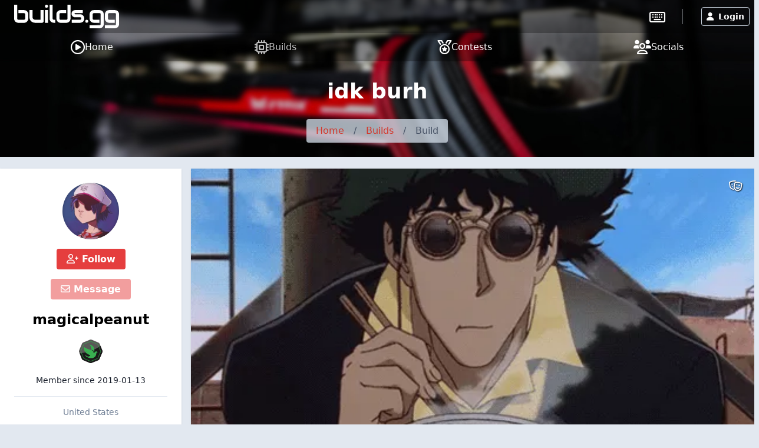

--- FILE ---
content_type: text/html; charset=utf-8
request_url: https://www.google.com/recaptcha/api2/anchor?ar=1&k=6LeOf5gUAAAAAO-VO0KXewbJ0GHpqz0n0CVbjJfT&co=aHR0cHM6Ly9idWlsZHMuZ2c6NDQz&hl=en&v=N67nZn4AqZkNcbeMu4prBgzg&size=invisible&anchor-ms=20000&execute-ms=30000&cb=qjejic23p39d
body_size: 48601
content:
<!DOCTYPE HTML><html dir="ltr" lang="en"><head><meta http-equiv="Content-Type" content="text/html; charset=UTF-8">
<meta http-equiv="X-UA-Compatible" content="IE=edge">
<title>reCAPTCHA</title>
<style type="text/css">
/* cyrillic-ext */
@font-face {
  font-family: 'Roboto';
  font-style: normal;
  font-weight: 400;
  font-stretch: 100%;
  src: url(//fonts.gstatic.com/s/roboto/v48/KFO7CnqEu92Fr1ME7kSn66aGLdTylUAMa3GUBHMdazTgWw.woff2) format('woff2');
  unicode-range: U+0460-052F, U+1C80-1C8A, U+20B4, U+2DE0-2DFF, U+A640-A69F, U+FE2E-FE2F;
}
/* cyrillic */
@font-face {
  font-family: 'Roboto';
  font-style: normal;
  font-weight: 400;
  font-stretch: 100%;
  src: url(//fonts.gstatic.com/s/roboto/v48/KFO7CnqEu92Fr1ME7kSn66aGLdTylUAMa3iUBHMdazTgWw.woff2) format('woff2');
  unicode-range: U+0301, U+0400-045F, U+0490-0491, U+04B0-04B1, U+2116;
}
/* greek-ext */
@font-face {
  font-family: 'Roboto';
  font-style: normal;
  font-weight: 400;
  font-stretch: 100%;
  src: url(//fonts.gstatic.com/s/roboto/v48/KFO7CnqEu92Fr1ME7kSn66aGLdTylUAMa3CUBHMdazTgWw.woff2) format('woff2');
  unicode-range: U+1F00-1FFF;
}
/* greek */
@font-face {
  font-family: 'Roboto';
  font-style: normal;
  font-weight: 400;
  font-stretch: 100%;
  src: url(//fonts.gstatic.com/s/roboto/v48/KFO7CnqEu92Fr1ME7kSn66aGLdTylUAMa3-UBHMdazTgWw.woff2) format('woff2');
  unicode-range: U+0370-0377, U+037A-037F, U+0384-038A, U+038C, U+038E-03A1, U+03A3-03FF;
}
/* math */
@font-face {
  font-family: 'Roboto';
  font-style: normal;
  font-weight: 400;
  font-stretch: 100%;
  src: url(//fonts.gstatic.com/s/roboto/v48/KFO7CnqEu92Fr1ME7kSn66aGLdTylUAMawCUBHMdazTgWw.woff2) format('woff2');
  unicode-range: U+0302-0303, U+0305, U+0307-0308, U+0310, U+0312, U+0315, U+031A, U+0326-0327, U+032C, U+032F-0330, U+0332-0333, U+0338, U+033A, U+0346, U+034D, U+0391-03A1, U+03A3-03A9, U+03B1-03C9, U+03D1, U+03D5-03D6, U+03F0-03F1, U+03F4-03F5, U+2016-2017, U+2034-2038, U+203C, U+2040, U+2043, U+2047, U+2050, U+2057, U+205F, U+2070-2071, U+2074-208E, U+2090-209C, U+20D0-20DC, U+20E1, U+20E5-20EF, U+2100-2112, U+2114-2115, U+2117-2121, U+2123-214F, U+2190, U+2192, U+2194-21AE, U+21B0-21E5, U+21F1-21F2, U+21F4-2211, U+2213-2214, U+2216-22FF, U+2308-230B, U+2310, U+2319, U+231C-2321, U+2336-237A, U+237C, U+2395, U+239B-23B7, U+23D0, U+23DC-23E1, U+2474-2475, U+25AF, U+25B3, U+25B7, U+25BD, U+25C1, U+25CA, U+25CC, U+25FB, U+266D-266F, U+27C0-27FF, U+2900-2AFF, U+2B0E-2B11, U+2B30-2B4C, U+2BFE, U+3030, U+FF5B, U+FF5D, U+1D400-1D7FF, U+1EE00-1EEFF;
}
/* symbols */
@font-face {
  font-family: 'Roboto';
  font-style: normal;
  font-weight: 400;
  font-stretch: 100%;
  src: url(//fonts.gstatic.com/s/roboto/v48/KFO7CnqEu92Fr1ME7kSn66aGLdTylUAMaxKUBHMdazTgWw.woff2) format('woff2');
  unicode-range: U+0001-000C, U+000E-001F, U+007F-009F, U+20DD-20E0, U+20E2-20E4, U+2150-218F, U+2190, U+2192, U+2194-2199, U+21AF, U+21E6-21F0, U+21F3, U+2218-2219, U+2299, U+22C4-22C6, U+2300-243F, U+2440-244A, U+2460-24FF, U+25A0-27BF, U+2800-28FF, U+2921-2922, U+2981, U+29BF, U+29EB, U+2B00-2BFF, U+4DC0-4DFF, U+FFF9-FFFB, U+10140-1018E, U+10190-1019C, U+101A0, U+101D0-101FD, U+102E0-102FB, U+10E60-10E7E, U+1D2C0-1D2D3, U+1D2E0-1D37F, U+1F000-1F0FF, U+1F100-1F1AD, U+1F1E6-1F1FF, U+1F30D-1F30F, U+1F315, U+1F31C, U+1F31E, U+1F320-1F32C, U+1F336, U+1F378, U+1F37D, U+1F382, U+1F393-1F39F, U+1F3A7-1F3A8, U+1F3AC-1F3AF, U+1F3C2, U+1F3C4-1F3C6, U+1F3CA-1F3CE, U+1F3D4-1F3E0, U+1F3ED, U+1F3F1-1F3F3, U+1F3F5-1F3F7, U+1F408, U+1F415, U+1F41F, U+1F426, U+1F43F, U+1F441-1F442, U+1F444, U+1F446-1F449, U+1F44C-1F44E, U+1F453, U+1F46A, U+1F47D, U+1F4A3, U+1F4B0, U+1F4B3, U+1F4B9, U+1F4BB, U+1F4BF, U+1F4C8-1F4CB, U+1F4D6, U+1F4DA, U+1F4DF, U+1F4E3-1F4E6, U+1F4EA-1F4ED, U+1F4F7, U+1F4F9-1F4FB, U+1F4FD-1F4FE, U+1F503, U+1F507-1F50B, U+1F50D, U+1F512-1F513, U+1F53E-1F54A, U+1F54F-1F5FA, U+1F610, U+1F650-1F67F, U+1F687, U+1F68D, U+1F691, U+1F694, U+1F698, U+1F6AD, U+1F6B2, U+1F6B9-1F6BA, U+1F6BC, U+1F6C6-1F6CF, U+1F6D3-1F6D7, U+1F6E0-1F6EA, U+1F6F0-1F6F3, U+1F6F7-1F6FC, U+1F700-1F7FF, U+1F800-1F80B, U+1F810-1F847, U+1F850-1F859, U+1F860-1F887, U+1F890-1F8AD, U+1F8B0-1F8BB, U+1F8C0-1F8C1, U+1F900-1F90B, U+1F93B, U+1F946, U+1F984, U+1F996, U+1F9E9, U+1FA00-1FA6F, U+1FA70-1FA7C, U+1FA80-1FA89, U+1FA8F-1FAC6, U+1FACE-1FADC, U+1FADF-1FAE9, U+1FAF0-1FAF8, U+1FB00-1FBFF;
}
/* vietnamese */
@font-face {
  font-family: 'Roboto';
  font-style: normal;
  font-weight: 400;
  font-stretch: 100%;
  src: url(//fonts.gstatic.com/s/roboto/v48/KFO7CnqEu92Fr1ME7kSn66aGLdTylUAMa3OUBHMdazTgWw.woff2) format('woff2');
  unicode-range: U+0102-0103, U+0110-0111, U+0128-0129, U+0168-0169, U+01A0-01A1, U+01AF-01B0, U+0300-0301, U+0303-0304, U+0308-0309, U+0323, U+0329, U+1EA0-1EF9, U+20AB;
}
/* latin-ext */
@font-face {
  font-family: 'Roboto';
  font-style: normal;
  font-weight: 400;
  font-stretch: 100%;
  src: url(//fonts.gstatic.com/s/roboto/v48/KFO7CnqEu92Fr1ME7kSn66aGLdTylUAMa3KUBHMdazTgWw.woff2) format('woff2');
  unicode-range: U+0100-02BA, U+02BD-02C5, U+02C7-02CC, U+02CE-02D7, U+02DD-02FF, U+0304, U+0308, U+0329, U+1D00-1DBF, U+1E00-1E9F, U+1EF2-1EFF, U+2020, U+20A0-20AB, U+20AD-20C0, U+2113, U+2C60-2C7F, U+A720-A7FF;
}
/* latin */
@font-face {
  font-family: 'Roboto';
  font-style: normal;
  font-weight: 400;
  font-stretch: 100%;
  src: url(//fonts.gstatic.com/s/roboto/v48/KFO7CnqEu92Fr1ME7kSn66aGLdTylUAMa3yUBHMdazQ.woff2) format('woff2');
  unicode-range: U+0000-00FF, U+0131, U+0152-0153, U+02BB-02BC, U+02C6, U+02DA, U+02DC, U+0304, U+0308, U+0329, U+2000-206F, U+20AC, U+2122, U+2191, U+2193, U+2212, U+2215, U+FEFF, U+FFFD;
}
/* cyrillic-ext */
@font-face {
  font-family: 'Roboto';
  font-style: normal;
  font-weight: 500;
  font-stretch: 100%;
  src: url(//fonts.gstatic.com/s/roboto/v48/KFO7CnqEu92Fr1ME7kSn66aGLdTylUAMa3GUBHMdazTgWw.woff2) format('woff2');
  unicode-range: U+0460-052F, U+1C80-1C8A, U+20B4, U+2DE0-2DFF, U+A640-A69F, U+FE2E-FE2F;
}
/* cyrillic */
@font-face {
  font-family: 'Roboto';
  font-style: normal;
  font-weight: 500;
  font-stretch: 100%;
  src: url(//fonts.gstatic.com/s/roboto/v48/KFO7CnqEu92Fr1ME7kSn66aGLdTylUAMa3iUBHMdazTgWw.woff2) format('woff2');
  unicode-range: U+0301, U+0400-045F, U+0490-0491, U+04B0-04B1, U+2116;
}
/* greek-ext */
@font-face {
  font-family: 'Roboto';
  font-style: normal;
  font-weight: 500;
  font-stretch: 100%;
  src: url(//fonts.gstatic.com/s/roboto/v48/KFO7CnqEu92Fr1ME7kSn66aGLdTylUAMa3CUBHMdazTgWw.woff2) format('woff2');
  unicode-range: U+1F00-1FFF;
}
/* greek */
@font-face {
  font-family: 'Roboto';
  font-style: normal;
  font-weight: 500;
  font-stretch: 100%;
  src: url(//fonts.gstatic.com/s/roboto/v48/KFO7CnqEu92Fr1ME7kSn66aGLdTylUAMa3-UBHMdazTgWw.woff2) format('woff2');
  unicode-range: U+0370-0377, U+037A-037F, U+0384-038A, U+038C, U+038E-03A1, U+03A3-03FF;
}
/* math */
@font-face {
  font-family: 'Roboto';
  font-style: normal;
  font-weight: 500;
  font-stretch: 100%;
  src: url(//fonts.gstatic.com/s/roboto/v48/KFO7CnqEu92Fr1ME7kSn66aGLdTylUAMawCUBHMdazTgWw.woff2) format('woff2');
  unicode-range: U+0302-0303, U+0305, U+0307-0308, U+0310, U+0312, U+0315, U+031A, U+0326-0327, U+032C, U+032F-0330, U+0332-0333, U+0338, U+033A, U+0346, U+034D, U+0391-03A1, U+03A3-03A9, U+03B1-03C9, U+03D1, U+03D5-03D6, U+03F0-03F1, U+03F4-03F5, U+2016-2017, U+2034-2038, U+203C, U+2040, U+2043, U+2047, U+2050, U+2057, U+205F, U+2070-2071, U+2074-208E, U+2090-209C, U+20D0-20DC, U+20E1, U+20E5-20EF, U+2100-2112, U+2114-2115, U+2117-2121, U+2123-214F, U+2190, U+2192, U+2194-21AE, U+21B0-21E5, U+21F1-21F2, U+21F4-2211, U+2213-2214, U+2216-22FF, U+2308-230B, U+2310, U+2319, U+231C-2321, U+2336-237A, U+237C, U+2395, U+239B-23B7, U+23D0, U+23DC-23E1, U+2474-2475, U+25AF, U+25B3, U+25B7, U+25BD, U+25C1, U+25CA, U+25CC, U+25FB, U+266D-266F, U+27C0-27FF, U+2900-2AFF, U+2B0E-2B11, U+2B30-2B4C, U+2BFE, U+3030, U+FF5B, U+FF5D, U+1D400-1D7FF, U+1EE00-1EEFF;
}
/* symbols */
@font-face {
  font-family: 'Roboto';
  font-style: normal;
  font-weight: 500;
  font-stretch: 100%;
  src: url(//fonts.gstatic.com/s/roboto/v48/KFO7CnqEu92Fr1ME7kSn66aGLdTylUAMaxKUBHMdazTgWw.woff2) format('woff2');
  unicode-range: U+0001-000C, U+000E-001F, U+007F-009F, U+20DD-20E0, U+20E2-20E4, U+2150-218F, U+2190, U+2192, U+2194-2199, U+21AF, U+21E6-21F0, U+21F3, U+2218-2219, U+2299, U+22C4-22C6, U+2300-243F, U+2440-244A, U+2460-24FF, U+25A0-27BF, U+2800-28FF, U+2921-2922, U+2981, U+29BF, U+29EB, U+2B00-2BFF, U+4DC0-4DFF, U+FFF9-FFFB, U+10140-1018E, U+10190-1019C, U+101A0, U+101D0-101FD, U+102E0-102FB, U+10E60-10E7E, U+1D2C0-1D2D3, U+1D2E0-1D37F, U+1F000-1F0FF, U+1F100-1F1AD, U+1F1E6-1F1FF, U+1F30D-1F30F, U+1F315, U+1F31C, U+1F31E, U+1F320-1F32C, U+1F336, U+1F378, U+1F37D, U+1F382, U+1F393-1F39F, U+1F3A7-1F3A8, U+1F3AC-1F3AF, U+1F3C2, U+1F3C4-1F3C6, U+1F3CA-1F3CE, U+1F3D4-1F3E0, U+1F3ED, U+1F3F1-1F3F3, U+1F3F5-1F3F7, U+1F408, U+1F415, U+1F41F, U+1F426, U+1F43F, U+1F441-1F442, U+1F444, U+1F446-1F449, U+1F44C-1F44E, U+1F453, U+1F46A, U+1F47D, U+1F4A3, U+1F4B0, U+1F4B3, U+1F4B9, U+1F4BB, U+1F4BF, U+1F4C8-1F4CB, U+1F4D6, U+1F4DA, U+1F4DF, U+1F4E3-1F4E6, U+1F4EA-1F4ED, U+1F4F7, U+1F4F9-1F4FB, U+1F4FD-1F4FE, U+1F503, U+1F507-1F50B, U+1F50D, U+1F512-1F513, U+1F53E-1F54A, U+1F54F-1F5FA, U+1F610, U+1F650-1F67F, U+1F687, U+1F68D, U+1F691, U+1F694, U+1F698, U+1F6AD, U+1F6B2, U+1F6B9-1F6BA, U+1F6BC, U+1F6C6-1F6CF, U+1F6D3-1F6D7, U+1F6E0-1F6EA, U+1F6F0-1F6F3, U+1F6F7-1F6FC, U+1F700-1F7FF, U+1F800-1F80B, U+1F810-1F847, U+1F850-1F859, U+1F860-1F887, U+1F890-1F8AD, U+1F8B0-1F8BB, U+1F8C0-1F8C1, U+1F900-1F90B, U+1F93B, U+1F946, U+1F984, U+1F996, U+1F9E9, U+1FA00-1FA6F, U+1FA70-1FA7C, U+1FA80-1FA89, U+1FA8F-1FAC6, U+1FACE-1FADC, U+1FADF-1FAE9, U+1FAF0-1FAF8, U+1FB00-1FBFF;
}
/* vietnamese */
@font-face {
  font-family: 'Roboto';
  font-style: normal;
  font-weight: 500;
  font-stretch: 100%;
  src: url(//fonts.gstatic.com/s/roboto/v48/KFO7CnqEu92Fr1ME7kSn66aGLdTylUAMa3OUBHMdazTgWw.woff2) format('woff2');
  unicode-range: U+0102-0103, U+0110-0111, U+0128-0129, U+0168-0169, U+01A0-01A1, U+01AF-01B0, U+0300-0301, U+0303-0304, U+0308-0309, U+0323, U+0329, U+1EA0-1EF9, U+20AB;
}
/* latin-ext */
@font-face {
  font-family: 'Roboto';
  font-style: normal;
  font-weight: 500;
  font-stretch: 100%;
  src: url(//fonts.gstatic.com/s/roboto/v48/KFO7CnqEu92Fr1ME7kSn66aGLdTylUAMa3KUBHMdazTgWw.woff2) format('woff2');
  unicode-range: U+0100-02BA, U+02BD-02C5, U+02C7-02CC, U+02CE-02D7, U+02DD-02FF, U+0304, U+0308, U+0329, U+1D00-1DBF, U+1E00-1E9F, U+1EF2-1EFF, U+2020, U+20A0-20AB, U+20AD-20C0, U+2113, U+2C60-2C7F, U+A720-A7FF;
}
/* latin */
@font-face {
  font-family: 'Roboto';
  font-style: normal;
  font-weight: 500;
  font-stretch: 100%;
  src: url(//fonts.gstatic.com/s/roboto/v48/KFO7CnqEu92Fr1ME7kSn66aGLdTylUAMa3yUBHMdazQ.woff2) format('woff2');
  unicode-range: U+0000-00FF, U+0131, U+0152-0153, U+02BB-02BC, U+02C6, U+02DA, U+02DC, U+0304, U+0308, U+0329, U+2000-206F, U+20AC, U+2122, U+2191, U+2193, U+2212, U+2215, U+FEFF, U+FFFD;
}
/* cyrillic-ext */
@font-face {
  font-family: 'Roboto';
  font-style: normal;
  font-weight: 900;
  font-stretch: 100%;
  src: url(//fonts.gstatic.com/s/roboto/v48/KFO7CnqEu92Fr1ME7kSn66aGLdTylUAMa3GUBHMdazTgWw.woff2) format('woff2');
  unicode-range: U+0460-052F, U+1C80-1C8A, U+20B4, U+2DE0-2DFF, U+A640-A69F, U+FE2E-FE2F;
}
/* cyrillic */
@font-face {
  font-family: 'Roboto';
  font-style: normal;
  font-weight: 900;
  font-stretch: 100%;
  src: url(//fonts.gstatic.com/s/roboto/v48/KFO7CnqEu92Fr1ME7kSn66aGLdTylUAMa3iUBHMdazTgWw.woff2) format('woff2');
  unicode-range: U+0301, U+0400-045F, U+0490-0491, U+04B0-04B1, U+2116;
}
/* greek-ext */
@font-face {
  font-family: 'Roboto';
  font-style: normal;
  font-weight: 900;
  font-stretch: 100%;
  src: url(//fonts.gstatic.com/s/roboto/v48/KFO7CnqEu92Fr1ME7kSn66aGLdTylUAMa3CUBHMdazTgWw.woff2) format('woff2');
  unicode-range: U+1F00-1FFF;
}
/* greek */
@font-face {
  font-family: 'Roboto';
  font-style: normal;
  font-weight: 900;
  font-stretch: 100%;
  src: url(//fonts.gstatic.com/s/roboto/v48/KFO7CnqEu92Fr1ME7kSn66aGLdTylUAMa3-UBHMdazTgWw.woff2) format('woff2');
  unicode-range: U+0370-0377, U+037A-037F, U+0384-038A, U+038C, U+038E-03A1, U+03A3-03FF;
}
/* math */
@font-face {
  font-family: 'Roboto';
  font-style: normal;
  font-weight: 900;
  font-stretch: 100%;
  src: url(//fonts.gstatic.com/s/roboto/v48/KFO7CnqEu92Fr1ME7kSn66aGLdTylUAMawCUBHMdazTgWw.woff2) format('woff2');
  unicode-range: U+0302-0303, U+0305, U+0307-0308, U+0310, U+0312, U+0315, U+031A, U+0326-0327, U+032C, U+032F-0330, U+0332-0333, U+0338, U+033A, U+0346, U+034D, U+0391-03A1, U+03A3-03A9, U+03B1-03C9, U+03D1, U+03D5-03D6, U+03F0-03F1, U+03F4-03F5, U+2016-2017, U+2034-2038, U+203C, U+2040, U+2043, U+2047, U+2050, U+2057, U+205F, U+2070-2071, U+2074-208E, U+2090-209C, U+20D0-20DC, U+20E1, U+20E5-20EF, U+2100-2112, U+2114-2115, U+2117-2121, U+2123-214F, U+2190, U+2192, U+2194-21AE, U+21B0-21E5, U+21F1-21F2, U+21F4-2211, U+2213-2214, U+2216-22FF, U+2308-230B, U+2310, U+2319, U+231C-2321, U+2336-237A, U+237C, U+2395, U+239B-23B7, U+23D0, U+23DC-23E1, U+2474-2475, U+25AF, U+25B3, U+25B7, U+25BD, U+25C1, U+25CA, U+25CC, U+25FB, U+266D-266F, U+27C0-27FF, U+2900-2AFF, U+2B0E-2B11, U+2B30-2B4C, U+2BFE, U+3030, U+FF5B, U+FF5D, U+1D400-1D7FF, U+1EE00-1EEFF;
}
/* symbols */
@font-face {
  font-family: 'Roboto';
  font-style: normal;
  font-weight: 900;
  font-stretch: 100%;
  src: url(//fonts.gstatic.com/s/roboto/v48/KFO7CnqEu92Fr1ME7kSn66aGLdTylUAMaxKUBHMdazTgWw.woff2) format('woff2');
  unicode-range: U+0001-000C, U+000E-001F, U+007F-009F, U+20DD-20E0, U+20E2-20E4, U+2150-218F, U+2190, U+2192, U+2194-2199, U+21AF, U+21E6-21F0, U+21F3, U+2218-2219, U+2299, U+22C4-22C6, U+2300-243F, U+2440-244A, U+2460-24FF, U+25A0-27BF, U+2800-28FF, U+2921-2922, U+2981, U+29BF, U+29EB, U+2B00-2BFF, U+4DC0-4DFF, U+FFF9-FFFB, U+10140-1018E, U+10190-1019C, U+101A0, U+101D0-101FD, U+102E0-102FB, U+10E60-10E7E, U+1D2C0-1D2D3, U+1D2E0-1D37F, U+1F000-1F0FF, U+1F100-1F1AD, U+1F1E6-1F1FF, U+1F30D-1F30F, U+1F315, U+1F31C, U+1F31E, U+1F320-1F32C, U+1F336, U+1F378, U+1F37D, U+1F382, U+1F393-1F39F, U+1F3A7-1F3A8, U+1F3AC-1F3AF, U+1F3C2, U+1F3C4-1F3C6, U+1F3CA-1F3CE, U+1F3D4-1F3E0, U+1F3ED, U+1F3F1-1F3F3, U+1F3F5-1F3F7, U+1F408, U+1F415, U+1F41F, U+1F426, U+1F43F, U+1F441-1F442, U+1F444, U+1F446-1F449, U+1F44C-1F44E, U+1F453, U+1F46A, U+1F47D, U+1F4A3, U+1F4B0, U+1F4B3, U+1F4B9, U+1F4BB, U+1F4BF, U+1F4C8-1F4CB, U+1F4D6, U+1F4DA, U+1F4DF, U+1F4E3-1F4E6, U+1F4EA-1F4ED, U+1F4F7, U+1F4F9-1F4FB, U+1F4FD-1F4FE, U+1F503, U+1F507-1F50B, U+1F50D, U+1F512-1F513, U+1F53E-1F54A, U+1F54F-1F5FA, U+1F610, U+1F650-1F67F, U+1F687, U+1F68D, U+1F691, U+1F694, U+1F698, U+1F6AD, U+1F6B2, U+1F6B9-1F6BA, U+1F6BC, U+1F6C6-1F6CF, U+1F6D3-1F6D7, U+1F6E0-1F6EA, U+1F6F0-1F6F3, U+1F6F7-1F6FC, U+1F700-1F7FF, U+1F800-1F80B, U+1F810-1F847, U+1F850-1F859, U+1F860-1F887, U+1F890-1F8AD, U+1F8B0-1F8BB, U+1F8C0-1F8C1, U+1F900-1F90B, U+1F93B, U+1F946, U+1F984, U+1F996, U+1F9E9, U+1FA00-1FA6F, U+1FA70-1FA7C, U+1FA80-1FA89, U+1FA8F-1FAC6, U+1FACE-1FADC, U+1FADF-1FAE9, U+1FAF0-1FAF8, U+1FB00-1FBFF;
}
/* vietnamese */
@font-face {
  font-family: 'Roboto';
  font-style: normal;
  font-weight: 900;
  font-stretch: 100%;
  src: url(//fonts.gstatic.com/s/roboto/v48/KFO7CnqEu92Fr1ME7kSn66aGLdTylUAMa3OUBHMdazTgWw.woff2) format('woff2');
  unicode-range: U+0102-0103, U+0110-0111, U+0128-0129, U+0168-0169, U+01A0-01A1, U+01AF-01B0, U+0300-0301, U+0303-0304, U+0308-0309, U+0323, U+0329, U+1EA0-1EF9, U+20AB;
}
/* latin-ext */
@font-face {
  font-family: 'Roboto';
  font-style: normal;
  font-weight: 900;
  font-stretch: 100%;
  src: url(//fonts.gstatic.com/s/roboto/v48/KFO7CnqEu92Fr1ME7kSn66aGLdTylUAMa3KUBHMdazTgWw.woff2) format('woff2');
  unicode-range: U+0100-02BA, U+02BD-02C5, U+02C7-02CC, U+02CE-02D7, U+02DD-02FF, U+0304, U+0308, U+0329, U+1D00-1DBF, U+1E00-1E9F, U+1EF2-1EFF, U+2020, U+20A0-20AB, U+20AD-20C0, U+2113, U+2C60-2C7F, U+A720-A7FF;
}
/* latin */
@font-face {
  font-family: 'Roboto';
  font-style: normal;
  font-weight: 900;
  font-stretch: 100%;
  src: url(//fonts.gstatic.com/s/roboto/v48/KFO7CnqEu92Fr1ME7kSn66aGLdTylUAMa3yUBHMdazQ.woff2) format('woff2');
  unicode-range: U+0000-00FF, U+0131, U+0152-0153, U+02BB-02BC, U+02C6, U+02DA, U+02DC, U+0304, U+0308, U+0329, U+2000-206F, U+20AC, U+2122, U+2191, U+2193, U+2212, U+2215, U+FEFF, U+FFFD;
}

</style>
<link rel="stylesheet" type="text/css" href="https://www.gstatic.com/recaptcha/releases/N67nZn4AqZkNcbeMu4prBgzg/styles__ltr.css">
<script nonce="4-L8vhtY7U-rU9u1ftcZcw" type="text/javascript">window['__recaptcha_api'] = 'https://www.google.com/recaptcha/api2/';</script>
<script type="text/javascript" src="https://www.gstatic.com/recaptcha/releases/N67nZn4AqZkNcbeMu4prBgzg/recaptcha__en.js" nonce="4-L8vhtY7U-rU9u1ftcZcw">
      
    </script></head>
<body><div id="rc-anchor-alert" class="rc-anchor-alert"></div>
<input type="hidden" id="recaptcha-token" value="[base64]">
<script type="text/javascript" nonce="4-L8vhtY7U-rU9u1ftcZcw">
      recaptcha.anchor.Main.init("[\x22ainput\x22,[\x22bgdata\x22,\x22\x22,\[base64]/[base64]/[base64]/[base64]/[base64]/UltsKytdPUU6KEU8MjA0OD9SW2wrK109RT4+NnwxOTI6KChFJjY0NTEyKT09NTUyOTYmJk0rMTxjLmxlbmd0aCYmKGMuY2hhckNvZGVBdChNKzEpJjY0NTEyKT09NTYzMjA/[base64]/[base64]/[base64]/[base64]/[base64]/[base64]/[base64]\x22,\[base64]\x22,\x22al8gwp/CpMOmC8KuYcKZW2sYw5bCjyUmJhY/wpbCowzDqMKRw7TDhX7CmMOcOTbCk8KiDMKzwonCjEhtfsKzM8ORRsKVCsOrw7XCnk/[base64]/CisKawrJFwrTDmkvCoCnCrcKgw4BrSX9Ye1bCsm7CiCXChcK5wozDm8OPHsOuVcO9wokHOsKFwpBLw7hrwoBOwoVOO8Ozw4vCnCHClMK2f3cXH8KLwpbDtB5TwoNgQMKNAsOnXQjCgXRyFFPCujhhw5YURcKKE8KDw4LDjW3ClRvDkMK7ecOQwoTCpW/CjnjCsEPCgTRaKsKgwovCnCU0wr9fw6zCtHNADXskBA07wpLDozbDj8OJSh7CgsOqWBdbwqw9wqNIwpFgwr3DoXgJw7LDpx/Cn8OvGW/CsC42wpzClDguOUTCrB0+cMOEY2LCgHEaw67DqsKkwqUddVbCsk0LM8KfP8OvwoTDvjDCuFDDt8OMRMKcw7XCscO7w7VcIR/[base64]/CoQfDmlptw4pRI8Kmw73Dn8OSw59DWMOnw5/CqULCnko+Q2Qhw4tnAlvCvsK9w7FsCChIdHEdwptzw7YAAcKQNi9Vwpoow7tiUQDDvMOxwqJvw4TDjmZeXsOrX31/[base64]/CvWnDusOgw6kZLjPDmMKxwoMAWjnDn8OwGsOEcMO/w4MEw5dlcDjDt8OeDcOREMOpNE3Dg3cKw7PCncOiPXjCtmrCqCFtw6TCmhw0DMOMOcO5wpzClnQCwp3DuXPDrkDCnVDCqVrChx3DqcKowr0Xc8KEelbDmA/DocOHWcO5C1fDlX/CiiDDnC/ChsOOCQBSwpxHw6/Dk8KMw4LDkEnDt8ORw5DCi8OTVw/DoynDicOVDMKCdMOkAcKgVMKcw6/[base64]/KMOsAHsjBsOFKUrDjGZnZcOLA8KVwoZ7E8ORwq/[base64]/Dj8OOwo4/wq9Sw5kVw64bwrlhwqnDgMKgesKuTsK3VU55w5HDm8Kdw73DucOAwqZnwp7Cv8KiQGYKLMKoOcKYHkkCwofCgsO3NsK1dzIMw4vCiG/CpW5TAMKqcx1dwoTDh8Krw4rDgk55woBawr7DolnDmgPCs8KQw53Cig9EFcKcwrnCmxfDgS00w74nwo7DksOhLCJQw4RDwo7Co8OawptoKWvDkcOtWMO+N8K9N3teZzoLPsOvw44fLCPCisK2T8KvdcK0w7zCqsO7wrcjKcKeVsOHNXURV8K/dMKJHsKpw6kMT8OawoXDo8OdXF7DknnDjsKJC8K9wq4jw7LDisOWw7jCrcK4LU3Do8OqIXTDnsK0w7DCpMKdZ1LClsOwLMK/wqtwwr/Cn8K1ZyPCikMlTMK5wojCiBLCmUt9U1DDhcO+Z1PCk1TChcONCgEBOkjDkyfCvcKRVj3DsXrDicO+esOKw7Ysw5rDvcOUwrd4w77Dhx9jwovCmCrChjHDlcO2w6UuXCTCk8Kaw7PCvDnDh8KJMMOwwrs8CcOANE/CssKmwoPDmnrDsXx9wqdZGl8sSGQDwr02wqLCn0VkMcKXw5peccKUw5LCpMOewpLDiCpXwogkw4kOw5lRZhHDsRA9A8KBwoPDgCDDuxVPH2HCm8OVLMOAw5vDs37Chmdsw6k3wpnCuBzDminCh8OQOMOuwrQYBHzCv8OHO8KnMcKtccOSdsO0OcKAw4/CgHFNw6duVXAjwqNxwpIwJXMcKMK1dcO2w67DksKaPHTCmRJxUhXDpC/CqnXCjsKKRsKXf3rDsStrVMKxwpvDrcKew7obdFVPwoQ0QQjCv3d3wptRw5tuwobCmV/[base64]/CnRbDtB7CssKiWGrCkQjCs8O4JhleRx4pZMKcw7JXwoNWOg7DsXZnw6vCogRCw7PCizfDgcOcYD9PwphLdXYlw6JPasKMVcKaw6BqB8ORESPCl3IBNU/Dt8OkUsKXbERMVSjDs8O5DWrCi1DCnn3DvEYiwqPDosO0Y8O9w5DDmsONw5/[base64]/w4woA8KKwoomUHo7w70+wok9w4fDlQfDrcOHMXk+w5dDw7EDwp8iw6dAHcKOYMKIcMO3wrAOw5VowrfDm21ew5Zyw7vCmALChHwraBt8w6drKcKHwpDCt8OjworDnsKqwrYbwoZkwpFpw7ETwpHClWDCjMOJDcOvO19ZWcKWwqlKR8OdDApuYsOCMV/[base64]/[base64]/[base64]/wpvCtMOkwpNbwptXVRvDvcKVWkXCjRN8wr9lUMKuwrfCiMKlw63DjsO3w6wNwpUYw5fDicKVNcO9wp/DkUh4ZH3CjsKEw6xWw40lwpwow6zCsCdWHUZhDx9LbsOmVMKaacKMwq3CisKhb8Oyw5dqwotUw68YKB3CkDQDDFnCqErDrsORw57Ciy5RTMOdw4/[base64]/CvXofBVPCgsKoIm10fXtAwpLDo8OpScKTw5UWw5tTOmBVesKYasKFw4DDm8KrF8Klwr9Jwq7DlA7Dh8OKw5TDrnA/w7oHw4DDtsKxJ04tBMO6DMKLXcOywrVww5IFCSfCg0RkFMO2wpkpwp7CtHbCqy/CqhzCvMOXwpjCmMOxZxcvesOMw6nCs8K3w5HCuMOhIVHCi3HDucOUfMKlw7lGwrnCu8OjwqZGw7B/[base64]/DosONw7EIwpnCmsK5cMKewoNcw4gtSMOnCBvDuGnDgFNhw5LCjMKBKzTCjVM3MEnCmsKPM8O4wpdDwrLDm8OzJSEKI8OGIVRsTMOkdHzDpxJbw7nCoy1GwofCjwnCm2Yawp07wozCpsKlwoHDiFA7T8OSd8KtRxtFUgPDiD3CisKNwr/CpwNvw5fCkMKBIcKRasO4Q8OCw6rCmkrDvsOsw7lDw7l4wonCiC3Cij0WNcKzw7/Du8OYw5Mlb8OnwrrCv8KzHD3DlDDDlgzDn2kPVlXDp8KewolZAH/Dh0lbKlk4wq91w6rDrThEa8OFw4h9fsKwSDYww5sAcsKSwrMQwrMLJT8REcO5wrVFa2LDlMKXIsKvw4wBK8OiwqkOXS7Dr2LCkT/[base64]/Cq8OCf2LDiEDChnHCmQIGw6TDl0rDoxzDoEfCv8KTw7LCo0cOR8OEwpHCm1NJwrTDpCrCpTnDl8KLasKYQi/CjcOWw4vDmGHDt0IUwpBfwqHDkMK1CsKyfcOWe8OHwqVew7NYwqI4wrEAw7/Dk1LDssKfwrbCtcKBw5rDssOgwo0WKjTCu1hCw7IKEcObw69rDMOhPyUJwp5IwrlawrnCnkjCnRfCmXvDlGlHfwBeaMKRfQ/DgMOHwqRRdsOTI8OCw4LCsWvClcOEcsKrw6YLwoUeTVQLw5dNw7YoJ8O0OcOwWkU4wovDuMKMw5PCpMKWLMKrw73Ci8OKG8KsBnLCoy/DngvDvnPCtMOJw7vDg8ORwpPDjjpEYXMOOsK2wrHCmVREw5Z+ISbCpyDDocOkw7DCvUPDiUvCscKlw7/DmMOdwo/Diz16cMOnUsKGPDXDllvDrWPDj8OAHDXCqSN0wqNQw63CqcK/[base64]/DkCMYwpxJwpQ1w5kpw4TDncO7AsKyw61ZbREnVsO7w4JLw5MbeDVIEQzDllTCnmx6wp7DgjJzDno+w5RjwojDssO9MsK1w53Cp8KGKMO6LMK5wrACw7fDnl5UwpoDwr9pDMOrw4XCkMO/egXCo8OPwpxmPMO6wqDDksKeDMKCwodrbTTDu0c/w5zChDvDm8KjO8OEKS5Iw6LCijsYwq1jFsKtMFfCtsK8w7wjwpTCssKaVcO2w74bNMK/EcOxw6I0w4tdw7zDssOAwqY+w6LCpsKGwrDDmsKDG8Ouw6wWcExAZsO/[base64]/QcKcNAA6w65zwqPCkQRkX8OFwoMwwq/[base64]/w7rCoMOwM33DhxsjAcKdQcOnwoLCm1hzHCInN8OtdcKIKcKgwodEwoPCk8KnLwfCgsKnwoFNwp47w4/CiGQGw5VCYwUKwoHClEd2fFQFw7LDjF0ya1HDjsOjSQDDn8Onwo8Uw45uf8OnICZGbsOqK1hzw597wrspw5DDlMOrwodwASRHwqlWHsOgwqTCsXhKfxxpw4obFlvCrcKYwqtKwrcnwq3DpsKxw58fwrtBwrLDhMKrw5PClWPDtcKEXA9jXVVBwpIDwolWeMKQw6/DpgdfMx7DnMOWwqB5wpNzdMKyw618Xm/CnANcwowjwozCvxfDsw0Mw6jCulnCnmbCp8O4wq4CER0Ow5FmNsKsXcK4w6PCl1zCgkrCiwvDq8Kvw5/DvcK5JcOmC8OHwrldwrkcSiRvR8KZM8Odwp1OcXJpbV4LPcO2LHtpDjzDgcKGw54Twq5AVgzDgMODJ8OBFsKHwrnDsMKrDndzw7rChVRlw5dfJcK+fMKWwo3CnXvDqcOIdMKdwq5daBLDvsOEwro/[base64]/[base64]/YcOUwpvDlHYIEifCtsKmw6TCncKQZRpLVklrS8K6w6vCtMK6w57DgFLDvCvDrMKiw6vDg1hnbcK6RsOoTlQMTcO/[base64]/DphvCo0RTw5DDoRMLw6XChCc0FcONwplyw4rDg8OQw67Ch8KgFsOMw6bDv3glw596w5xEIcKHOMKwwpszUsOvwrcgwrI5Y8OOw4wcEmzDlcKPwoEMw6QQesK9GcO6wrzCm8OYZEIgeXrCvV/CvwrDlsOgfcOrwpTDrMOvMFRcFlXCvBpXVx1hLsKww4kuwpIbd2laEsOVwpo0c8O9wpIzYsO+w54rw5nDljrCoiJ1EcKEwqbCpcK/worDhcOgw6fCqMK4wofCh8K9w5BbwpVICsO2McKxw5Zcwr/CuSV6dEkXJ8KnFAJyPsKFMxzCtgtnXgg0wovDhsK9w5vCvMK6NcObI8KuJmd8w5YlwrjCrU5hacKMaQLDgC/CoMOxMSrCjsOXNsO/QlxMPsOresOiCXjDhSdowrIswr8SRsOswpTCvsKcwobChcOyw5MYwq1Vw5LCnkbCucOewoTCtDHClcOAwrQKUMKFGTvCj8O6BMKPUMOXwrPDoiPCgsKERsKsAUgXw6bDksKyw7AEXcKgw4HCt03DjcK2OcOaw6lMwrfDsMO+wp/ClTUFw6cow4zCpcOvO8KzwqHCnMKHVsODGFR+w6plw5ZBw7vDvCHCrsOwBw8Yw7XDn8O/CjsVwpXDl8K4w7gPwrXDu8O0w7rDmXlIfXvCrikrw6rDj8OsR23CkMOqS8OpPsOFwrfDgUxvwp3Ct3cCGG3DuMOsRkBSWh9HwpABw71zTsKiZcKneQsAGk7DmMOTekY1wqNSw6BUPcOcdX0Zwr/[base64]/CmBLDtsOSw5Vyw7E5WCR/w7gBTj9UaMKUwo8Iw4oAw6t2worDusKTw6/DqRnDmyjDvcKVWnhxRV7CucO+wqXDsGjDnjQCXAfCjMO9bcKrwrFqRMKuwqjDtsKEf8OoeMO7wpt1w5tCwqIfwp7ClWzDlU8yUMOSwoBSw4xKM1R/w58HwonDrsKIw5XDsXl/bMK+w4/ClFVtwpfCoMOsWcOWEWDCnTPCjz3CqMKnDUfDqsOsaMKAwphFUBcXawzCvMOWSijDj2g2JGpNJVPCpGDDvMKwQsO6JsKWdiTDlx7CtRPDvX16wqAQZ8OJZ8Otwq/[base64]/Dtj0sw4VyclRBGsOOw43CpnAqX8KfwrDCkkZCNkjCqhpOacOCCcKUaR7DucOvbMKiwrBIwobDnx3DmghUEF9AN1fDncO+V23DtsKiJMKzdWVLGcK2w4BKTsK7w4dGw5nCnj3Ci8K1cm3DjyLDrAXDpsKWw7MoQ8KNwq/CrMODC8OhworDnsOow7MDwrzDm8O6Zy4wwpXCi00cZVLCtMONBMKkMSUvasKiO8KXZHsyw6ojHhjCkznDuX3CtsKYXcO6AsKOw45EVEpPw5NRFMOiUSs+AzjCt8OAw5QFL3tvw75Jwp/DjB3DpcKjw4DDvmtjMA8ECWozw4k2wpZ9w7taL8OBScKTacK6XEkALC/CqFsse8OsWzMuwojCrytDwoTDsWLCg0LDosKUwp7CnMOFJcOJUMKCN33DsW7ClcOLw7XCkcKSHBzCrcOeZcKXwqLDhhzDhsK6TsK1Pw5RaR0dJ8OZwrPCuH3DvcOBFsKhwprDnTjDs8KQw45mwrdzwqQkEMKodQfDi8Khw5XCt8Opw44Cw6kKKTHCqV0jGcO5w5PClT/Dm8KCZsOvScKyw5djw5PDqS3DjXB6S8K3acOpImVVHsKZUcO2w4UZHsKXdkXDjcKBw6PDusKeOnfDsBIFZcOdA2HDvMO1w5kcw5prGCMkaMOnPcOuw5jDuMOHw63CmMKnw5nDiUPCtsKkw4ANQzrCmhfDosKgcsOWwr/ClWxXwrHDnD0KwrDDrmvDrxIFTMOiwoxcw6FZw5vDpsOmw5TCvHZnfyPCs8OZZ0ZsfcKFw6cLKG7Ci8Oywq3CgQIPw4EiZFs/wqMFw7DCicOWwr9Rwo7Ch8K0woJBwpNhw5xFLmnDkjhbLRFvw4QOWlFMX8K9wrXDmVN/SHRkwrfDqMKudAdzNAUlwrDDl8Oew67CocORwr8OwqXDpMOvwq57QcKsw6TDosKdwojCjlt+w4TCg8K9b8O+GMOEw5TDvcKAZsOLcxQpWRHDszgvw6ICwqjDgVLDqh/DqsORw7zDgAvDt8KWaBXDshlswq0mE8OifFTCon7ClGlXNcONJh/CnjpAw4/Cswc4w4PCjyDDvllGwoFEVjB8woYGwoRhQiLDgCJ9d8O/w7cNwpnDicKFLsObacKkw6rDlMOuXE90w4jCkMKxw5FPw4fCtHHCr8OPw5ZYwrBNw4nDoMO3wqo2QDHDuD0/[base64]/[base64]/[base64]/Cu2zDq8OFw64Yw5rCgw3CosKsNWnCjMOEZ8KqAWPDolfDmk5BwqFow5BrwojClHvCjcKtWWPClsOFNWXDmgTCl24fw5bDviE/[base64]/CkcKgZMKZw5sEaMOxITvCqFHDssKqX8Oxw6DCg8KZwpRFTSABw4RvfSrDssOkwr59LyzCuQ/[base64]/CqEB3LMKrw4HCgBHClsO5BcKYZMKMw4gOwroLBUJHPnXDkMO4NB/CncOpwpbCqsOaP0cPacKkw7M7wpjCkHh3XAd1woo8w64AB2MPRcOTw4E2A2LCvBvCgiglw5DDicKvwr1Kw63DuhQVw4zDpsKaOcOpNk1mWVotwq/[base64]/[base64]/Dtnk4w5jCkl3CmcOmwq0awqbCqlwXUMKuAsKQw57CocOvNyjClG5Lw6jCvsOKwrV1w57DlFHDpcKrQDU5HQ8MWAs7VcKaw4XCqHl2TsOxw5cSGsKfPkDCvsKbwrDCqsKTw6tOMXwgP28wSTRxVsOmw4QnCx/Cq8OQC8Oxw70qcE/CihrCllPDhsKOwo7DlwZ6VEsMw5JnNAbDmAR+wo8/NcKww7TDtUTDpcKgw7Nbw6fCr8OyQsOxUXXCk8Knw7HDq8OQD8Ogw6XClMO+woAjwoRlwq5/[base64]/DrDjDqcKGWMO5wpTDmz45YXfDnA/DpHjCqAYdeWHCpcOVw5wZw6DDvsKlZjTCtD5mGEHDpMKxw4XDgmLDvsOVHzLDkcOuNGdDw6UUw4nDo8K4fkHCoMOPHg4cccKhIiHCgBrDt8K2HmLCshBuD8KKwoPCgcK6aMO/w5LCtQMSw6duwq9yCCXCk8OEc8KPwqtPHEh8Nm9lLMKzBSZedwDDvj9yIRNkw5bCuC/ClsKtwojDncOOw6MyLDPDlcKTw54QXzLDlMOaACdfwqY9UGVoNcOxw7PDlcKHw5hPw7cOUCLCgAJVGsKFw50DTsKEw4E0wq1ab8KWwosNHQY6w6BQVcKjw5dGw4/Cp8KDflLCv8Kmfw8nw409w6VCeS3Ck8OULQLDsAcNSwQwewQrwo9iZB/Dtx3DlcKSDChhM8KzJcKKwp54QhHDlXHCryIqw64ubFnDn8OIwrrDmBnDvcOvVcOlw4UiEid1NADDlD9Ewo/DpcOQJmPDsMK5bBV5JsKDw4nDpMK+wq/[base64]/DlHt9wqxDAERow5bCscO3N13DlcKLIcOgbsKURcOCw7rCv3HDlcK9HMO/KkHDrXzCgsOmw4DCkSVAb8O8wpRdOnZqX0PCr1IgecKRw5RBw5snYErCgEDDpG0Dwrtgw7nDvMOpwqjDj8OhECJywrBdRcOHf3APVhzCrnwcMy5bw484Z2sSelZfPkNABRkvw5kkFnPCq8OobcOAwpnCrlPDjMOYNcK/XEh4wpfDh8K8Qgc8wq0wdcKdwrXCgQzDpsOUdQjCksKuw7/DrMKhw64/wobCpcO3f2pVw6DCpXXClifChWAtbxQACCExwrvCucOJwogNw6bCg8Omdx3DicKKWhnCk3jDiCzDky5Ow4UWw7/CsixBw6/[base64]/CmgzDgzsoRh3Dt8KfUDbDocOOw5nCh8OreQ7DmMKzWDZdHH/CunYDwoLCssKgL8O0YcOaw6/DgxDChmJ5w6TDpcK6CALDon8KbQXCnWgmIhhhb1jCmEBSwrMMwqklblsFwpA1NsOtacOTccOywr3CjcKLwpvCr0jCohxXw6tfw5IVADfCunHDuEZwIMKxw4doRiDCmsKMO8KaEMKje8KuCMOJw4/Do1TCj1TCoXQ3CsO3VcOpaMKnw4BoGERsw7gAOmFuQcKiVHRCc8KqZmBew7bCoThZGDlvbcOPwos6FVnCjsK1VcOpwozDmE5VS8OPw74BX8ODKTBkwpJtRhTDicKLYsK/wrjCkVzDjgl+w7xVVsOqw6/CmV0CbsOHwrU1OcO0wqoFw4vClMKOB3vCssKjRWTDogc/[base64]/CksO/w6dCBsKIJ8Kmw4w5w4DDgcKIQsKrw7kOw6NGw41bXCDDuT1iwrUIwpUfwpXDsMKiBcK7wpnDkm86wrMzaMKlam3CtytZw7s1Lm9qw7XCigBZfMKXNcOTdcKRVMOVRmvCgDHDr8OgN8KLIjrCj3PDqsK0FMOdw4RVQsOfCcKSw53CscODwpEWR8O/wqbDvnzCm8OkwqTDj8O7OktrNSnDvXfDjAglDMKMPi3DpMK8w7ISETECwp/ChcKXezrDpWdTw7HCjU9tXMKJWMOkw6VLwpFabg0LwonCpwnCi8KYBDQNfwciDWHCs8K7YznDmyrCqkQ/XMOjw6nCh8KkJCtkwrw/wpHCshE/QR3CkjE6w5xiwrt+K1cdEsKtw7TCncK0w4Bfw4TCu8ORIxnCg8K+wpJWwrzDjHTCrcKRRSjCs8KMwqB1w5ZCw4nCkMKswo1Gw5/CjgfCu8OMwqdrazrCksKBPDHDpH5sWV/[base64]/ChsO9w5lVwpNiw7dgKSfCkMOpIMKEL8OqelDCm1nDqsK7wpDDtno7woxZw4jDv8Kxw7VLw7DDo8OfU8KBBsO8N8OBUi7DuhlKw5XDqHVoaibClcOHXn17FMOaasKGw7dsX1/Dg8KrOcO7IzTDg33Co8KVw4DClFZ+wrUAwoRcwp/DjDXCrsK5M0whwooww7/Dl8KEwobCkMO9wqxewqPDjcKOw7fDl8K7wpDDgxHCkCBzJCs1wpbDnMOBw5YPT10KUxPDhQU0AMKtw4Uew6TDn8Kaw4vCuMO8wqQ3w5kAEsOZwpwAw5VnBMOpwrTCpj3CkMO6w7nDkcOCNsKtV8ONw4VDL8KUb8OzTSbCvMKww6zCvy7CjsK/w5AnwqfCqMOIwqTCtWkpw7DDpcOsR8OrHcOxesOAAcODwrJ1wr/CnsKfw4rDvMOowoLCnsORaMO6w68Bw5ctE8KTw7pywrLDkDxcSlgNwqZVwplzF1gpQsOHwoDCqMKJw6vCoQzDnwIkBsOzVcO7bsOew53CiMKAUzrDm0NyI3HDk8K2KMOsA0ADasOTOVLDvcOyLsKSwp/CiMOOG8KGw4zDp0TDqgrDpkLCqsO9w5HDisKZB05PC09jRBrCksOlwqbCjMKswrzCqMONUMK7SmpgHC4swoI0JMKYPCTCsMKXwq1yw6nConInw5fCgcOswp/Cph/DscOcwrDDp8OdwpQTwrpuMcOcwojDtMKLYMORMsO3w6jCpMOYfnvCnh7Djh/CsMOrw69dPmRPXMK1woQWP8K/wq3DmcObeRfDu8OIW8OEwqTCscKTEsKhNz47XCjCqsO6fsKkeWR9w4rCoQE9JsKlLBV0wq3Dq8O5Z1jCi8Kdw7pqYMKTQsKtwqZsw69tScOBw5w7GBtaYyF3bkPCq8KTEMKeH1zDr8KKBsOfXVohwobCo8KeacODfwPDmcOow7IbDcKTw5Z9w4IjcmoyEsK9LELCrV/Co8ODIsKsMAPCksKvwqpjwoJuwovDt8KYw6DCumxUwpA1wqUBYsK1K8OlWhIgJ8KxwqHCqShuelLDrcOzfRhfJMKyeTQbwpJefXTDk8KTL8KRVwXCunLClX41LsOawrMlVxUlEHDDm8O9N1/Ck8OYwrhkO8KHwqnDqMOPb8OPeMK3wqDCucKAwrbDqUx1w6fCusK9RcKxd8Koe8O/GETDinLCqMO1SsOHNgFewpllwpDDvEDDpmVMWsKQBTrCoggPwr0XO0fDvQTCpG7CgX3DkMOnw7LCgcOLw5fCvh7CiXPDicOWwoxaJMKww443w63ClRdLwoNNKDbDvATDhcKJwqcyAk3ChhDDtsKQZUvDuHE+I0IswpFbMMK6w6LChsOIW8KbExgCey4TwrNiw5/[base64]/[base64]/DWl2wpPDmcKnIcKnU1HDlGvCrMKTwqjCm3VGw4bDqCnDuU4jBFXDhmE/[base64]/w6DDrcKxwrUDayVdw6BuworDhcOKw4A5wrQuwo7CnxkVw69qw7Zjw5Y5w4Zgw4nCrsKLNXPClH51w6hRdDs2wp7CnsOhN8KvfVnDqMOSSMKQw7nCh8O/AcKOwpfCscKxwr4/woAkLMK/[base64]/DjmTCoipUWcKtfMKlw4fCmMOFw4oXwqTCtsKrw6IoXAZMCTdywr8Xw77DmsKHSMKWBAHCscKywoDDksOvLMOgecOuEcK1XMKETA3DoijClQjClHHDhcOCKTDDi0/Ds8KNw5cxwrTDsS5qw6vDiMO8Y8Kue1xHD3Ipw5xtcMKCwqnDrip2B8KywrN0w5gjCm3Cq1kbWWx/MBvCr3draznDvQDDkkBkw6/[base64]/dsO/CEHCoMKnLkfCh8OdT0R5wowXw4AkS8Oqw5TCgMOVCsOhXxFVw5rDrcOXw50nFsK0w406w5/CtX1bQMOdLw7Dq8OhaznDl2LCrH7Cg8K7wr7Cq8KRFz3CgsOfPBIVwrkJIQNFw50pS0HCgT7DoTgZaMOzVcKLwrPDul3DvcKPwo7Dmm7CtnnDn1nCp8K8w7tvw79GCEcQAMKwwrPCtm/Cg8OXwpjCtRp2Bw9zcCDDmGF9w7TDiSRCwrNqFVrCpsOyw4jCgcO4RUHCrVDClMOPPMKrJFMrwqXDm8O9woPCry47AMO2dcOZwpTCgCjCijTDtHPCqyPCkDd8AsOmEX1iZDgawotqQ8O+w5Fjc8KRZTsoVF/CnSPCksKPch/CkA5CDcKtIDLDm8OLGDLCt8KNQcObM1ghw63DgsOBWDHCtsOSTEfDiWkQwrFywr5DwrQFwqQtwr0pR1LDum7DusOyWi8WH0PCicOtwo9raGPCisK4NyHCtR/Do8K8FcKzC8KgDsOrw5NqwpzCoDrCqhTCqxBlw43DtsOnWyoxw4VONcKQQsKXw7hZJ8OAAU9zWmVvwpkOLljChi7DpMK1bXPDicKiwobDnsKCdA4mw7nDj8OMw6nCjEfDuQ8lSAtHC8KHFsO/EcOFfcKPwpoew77CgsOzMcKhIAjDljkpw64oXsKew5rDpMOXwq00wpgfNCvCt2DCrg/[base64]/CoAHCssKLw4snQ8KKw6zCm1IVQ2PCsgpYIhPDmG1gwoTCm8O9w404SDknXcOmwoDCn8OaMMOtw4FWwqQzYMO2wqgWT8KyO3U7LWYfwozCqsKOwrDCscOnORcuwqktdMK8RzXCoVXCk8KDwpYLK3MMwq98wrBZKcO/FcONw4w9PFh/[base64]/CgcOWAsODwpvDs0DCm8Oow6DCnMKwBhopwpvCvcKvwqFRwqNZHMKBPMOqd8Ocw6R3wrDDgz/[base64]/eMOIGXwUDn5Cwp8owpPCri4XBsOOwp/[base64]/DjT1Cw5zCjSVDYi5+w4tWwrRnZMOhA0rChF/DmcOPwpbCriN6w7nDhcKLwpzCvcOBQ8KhUHHCs8K2wrjCmMOgw7ZpwrjDhwcRdkNRw57DpMO4DDE/UsKJw4paUGHChcO1HG7ClkBVwp0TwpQiw75zCS8awr/[base64]/Cnwd9SMK0RsObP1rDhMK1UBRfwplGU8O0AhvDn3ppw6I2wqk2wodHRB7Cgz3CjW7DiT/Dm3TDrMOWDSYqKDUjwr3DlWcpwqHCnMOyw5YowqnDvsOJb0Imw4xgwrxRecKXBXvClWHDgsK/[base64]/CscOJwpp7wq02wq/[base64]/wrzDoj/Dp1XDpDwHwqzCt0/Dm3AsIcOLCsOxwr/DoD/[base64]/ClsKzw53Dq2vDvx3Dk8K1wqRITxIqw5A2w6zDgsOmw6ZawpPDlic6wpzCm8OfJEVxw4lnw7Qzw58owqYME8Ovw4tEZks4X2LDr1cGPQA9wozCqmZ4TGrDgg/DucKPWMOraXTCr2p9FsK6wqvCsxMMw7vCsgHCqsOrdcKTbX8vd8KSwrAZw5YeaMO6d8OrPGzDk8KZU3QPwqfCn0RwEcOZw5HCo8KJwpPDtcKMw6wIw5ZWwqUMw6xqw7PDqWpqwq8oOgbCi8KDKcOMwpUYw7fDpj0lw6N/wrbCrwfDlTLDmMKFwrt4e8K4DsKQHADCi8K5UcK8w5Fsw53CqTN1wrUaAmXCjRpQw7tSGzVCSWfChcKywqPDocOOfi9RwrnCq05gZ8O+Gw94w6lrwq3Cv3vCp17DhUfCu8KzwrsKw7kBwq/[base64]/XcO0wrjDh8K5wrcMAjHDu3rDr0VaeBLCqcOiCsK3w60QbMK2P8KrZMKYwpE/cT9RVDvCl8KDw580wrvCt8K8wqkDwo5jw6lrH8KZw40bXMKyw4A9JErDswNuMTXCtEDCgQQ/w7nChBHDlcK3w6nCnCYyYMKpVWUMcMO/Q8OFwonDjcOEw5Mvw6bCvMO4Vk7CgmBLwp/DkXt5eMKhw4dbwqTDqi7CgkN7ThIRw4PDrcKEw7F5wr8Cw7fDjMKlGjTDqsOmwrQnwogIGMOZXT3CuMOhworCrMO+wojDmk8gw5PDkx0Owp4WVR3CusOKKC5ZUwUFPsKCZMOhAWZQBcK3w5zDl1h3wrkIGFDDkkADw4jCl1TDo8KXMzxzw5vCs1l0w6bCvFofPknCmS/DmCnCscObwr3DicOjcGXDkg/DocOuOBhuw73Ck2h0wpU/FsK5K8OoQxZ/w5xQfcKaU1snwqg4wqHDnsKuFsOARAXDuyjCkEjDoUzDtcOQw7fDi8OEwrxuO8OmJCR/SlcvNgXClmfCpXLCjBzDt14CDMKaFcKGwrbCqzvDu3DDq8KGSgLDpsKKJ8OjwrbDmcK7SMOJQsK1w581PVsjw6XDv1XCksKlw5/Cvz3CtnjDoDNkw5PCrsKxwqAdY8K2w4XCmBnDo8O7FSjDtcOpwroORhcOF8KyE1x7w5dzTcO5woLCiMKeM8Kjw7jDgMKKwpDCsjF2woRFwrMtw6DCnMODbGnCqljCisKPRWEIwphHwrZ9csKUBxkkwrnCpMOGwrEyIQY5GMKyGMKrPMK/TAIZw4Qew7UIYcKGQMOHEMKQIsOsw5IowoHCrMKkwqDDtnodYcOKw6YSwqzDksKMwrE/wrhmK1l+a8Oxw7Izw6svfhfDn03DmcO6LA7Do8OywpLCihbDiABFejsuEkvDgEXDicK2ZxsTwqrCsMKBIQouKsOYKEsKwowww59hMcKWw5PCkhZ2wpIaKQDDqR/DgMKAw6QXM8KcQcOpwpEKVTfDv8KBwpjDsMKRw6fCs8KAfz3CusObGsK2wpYRe1hmHifClcOTw4jDksKAw5jDoW9pPEtZWFXClsKUScOgYsKnw7jCisO5wqBUasO+bMKAw4bDqsOFwoDCgwo4P8KuMjYbIsKbwqgbacK/U8Kew7nClcKbT3lZN3PDhsONJ8KCCmcJT2TDuMOPDiV1EXoawql9w5IKJ8OpwoICw4PDiiYiSDPCsMKDw7VxwqJADg0BwovDhsKLF8O5djnCucKfw7zChcKzwqHDqMK3wrvChCjDqcK9wqMPwprDksKjA3bChg9zSsO/wrHCrMKNw54xw7lfU8O3w5xzHcOeZsOiwpzDhhc1wpjDmcO+WcKAwolJGEEswrhGw5vCisKswoDClRfCrsO6QBbDoMOrwpLCtmYTw4l1wpVJUsORw7Muwr7DpSo6RzpjworCgUDCsFxbwpQ+wpvCtMODJ8KOwoU2w5VlWMO+w7lqwp4zw5/[base64]/w6/DosKmK8Kow6cmw6jDjMKVCcKXXsOaAWRUw6sNKsOhwpYyw43DjGzCksK9FcKtw7/CgzfDskzCisKhXCMWwo0dcyzCjVHDhRXCisK3FyFMwpzDvW/ChcOYw7vDu8ONECBLU8OiwpDCqQ7DhMKnCU91w5ACwqfDm33DvCRaFsKjw4nDssO4Im/[base64]/CmV0QwrjCgRzCgGNrwpN4w51fwrIxWi/[base64]/DlsO6bcOSMMKqRsK8w7/[base64]/CviLDi8KkdFTCusOqdlzCo8KIDjbDjMOMUiIpf105woXCpCtBwoEnw6E1woUHw5EXXG3CrDlXD8Ozw4/[base64]/CqMKdw7FnUMKJacK5w60adcKKw5DClncxw6/DigPDpQcVS2UIwogNe8Ohw53CuUvCisKgwqbCilUyIMO5HsK7NE/CphzCgCZpHAvDs3hBHMOnUyTDrsOKwrFCNk/[base64]/[base64]/Y8Kwwq1VZsKqQcOkan0WwqrDnjLDiMKLwpxsaGsPQDo1w5nDsMOPw6fCm8OGVE/Cu0U2cMKyw64cYcObw4HClQoyw5DDsMKNAg5bwqsGecOdBMKiwrx5Hk3Di2BuL8OeNBPDgcKNIMKNXHnDg3DDkMOEfBUVw4ZswqvCljHCi0/[base64]/[base64]/ChMOVw4HDsjgCTsOSBsOiwpfCi8KabjLCmCQDw43Dh8K/w7fDmcKUwrh+w4U4w6vCg8OHw4DDgsOYNMKvQ2PDosKZLcORSx7DncOjIAHDjMKYT1TChcO2a8OMZsKSwok6w7FJwo1FwpfCvATCpMOuDsKpw5LDtBPCnCU/FDvCjl8IVHjDqiDClkfDsjHCg8KWw6hww6jCqcOawpxyw4smX20QwoYxSMO8acOoZcKiwo8ZwrUUw7/CjSHDj8KrT8K5w7fCuMOdw5FVRWjDrQ7Cr8OswqPDniYFWH1bwpN2EcKSw6Y7a8O+wqkVwqVWS8O+bwtewrDDv8KbLsOkw7FJej/CtAHClkLClX8FaxbCj3HDosOkd0BCw6FdwpLCiW8uRSUrFMKGAQHCu8O8RcOqwohvA8OOw4ksw4TDsMO4w6EZw6gTwpAqUcOFwrACKEfCiTh2wodhw4LCosOcZgwPTcKWCg/Dpy/Cmxc5Umgowp58wrTCoSbDpWrDtURzw43CnGLDgihqwpQLwqzDjhXDlMO+w4BjEkQ5H8Kew7fCgsOpw6nDhMO2wpfCvUcHVMOhwqBQw67Dq8KSDUd7wq/Dq2gtecKUw5LCu8OhAsO9w7M7CcOtUcKiVEQAw4FCM8Kqw7jDiAfCosKQTTkNMj8bw6vCvQp7w7HDuhpTBsKywr5+U8O7w7LDiVXDpsKFwofDsBZJNyjDj8KWJETCj051Ph/[base64]/w4LDosK8wpnDmsKjw5N1wq9Xw7vDl8KzaMK+wpTCu2DCosKGPXHDksO0wrAzCAfCrsKKI8OtHcK7w4TCu8KHQgrCuxTCmsKSw5kDwrZIw4o+UHY4BDcswoHCjjDDpQBoYG9Aw6wDSQ8vPcOnJVt5w6M2HA4lwq5rW8KucsOAUBHDkkfDusKGw7/Duk/CicO+GDEoAWHCjsK5w7HDtcK5QMOHKcOkw6/Cq3XDr8K2HW3ChMOmGsO/worDr8OXTyjDgXbDpWnDoMO0Z8OYUMKBY8OgwoEOBcOJwrzDnsOBZQbDjws9wrDDj2EHwqEHw4rDq8K4wrF2dMOOw4LChm7DsD3DuMKUChggU8ObwoHDvsKYBjZswpPCo8OOwqhqLMKjw7DDuVAPwq/DozFpwoTDrSRlwrhbGcKQwooIw79dSMOrbUzCtQtgJMKowpTDkcKTw7DCqsK7wrZQYhs\\u003d\x22],null,[\x22conf\x22,null,\x226LeOf5gUAAAAAO-VO0KXewbJ0GHpqz0n0CVbjJfT\x22,0,null,null,null,1,[21,125,63,73,95,87,41,43,42,83,102,105,109,121],[7059694,465],0,null,null,null,null,0,null,0,null,700,1,null,0,\[base64]/76lBhmnigkZhAoZnOKMAhmv8xEZ\x22,0,0,null,null,1,null,0,0,null,null,null,0],\x22https://builds.gg:443\x22,null,[3,1,1],null,null,null,1,3600,[\x22https://www.google.com/intl/en/policies/privacy/\x22,\x22https://www.google.com/intl/en/policies/terms/\x22],\x22pSmMtHIgxmjIp5GtOv1AXfnLqWDGTmHUjE15K6c2kEI\\u003d\x22,1,0,null,1,1769853093527,0,0,[128,104,77],null,[233,130,46,44],\x22RC-i0XrqDcq8Wi0nA\x22,null,null,null,null,null,\x220dAFcWeA6osTKDgY51pdM_l_2nXRlIPtzqlsvPaut5SdPu1GEUSJD47hWMwYlGI8BkkM2wPakqvlRr8LDzw2V5PU8LtcSuEvIl6Q\x22,1769935893630]");
    </script></body></html>

--- FILE ---
content_type: text/plain; charset=UTF-8
request_url: https://ws.builds.gg/socket.io/?EIO=4&transport=polling&t=2owcef19
body_size: -23
content:
0{"sid":"tRdBRSJ5OgAD1myICM_H","upgrades":["websocket"],"pingInterval":25000,"pingTimeout":20000,"maxPayload":1000000}

--- FILE ---
content_type: image/svg+xml
request_url: https://a1.builds.gg/awards/earlybird_green.svg
body_size: 1209
content:
<svg xmlns="http://www.w3.org/2000/svg" viewBox="0 0 167.53 167.53"><title>earlybird_green</title><g id="f1d86c83-2af4-417a-bfb7-91f0da196bbe" data-name="Layer 2"><g id="acd184fd-8b72-4166-9170-1cb92c4d9d65" data-name="圖層 1"><path d="M28.33,145.59A15.79,15.79,0,0,1,21,138.12L.85,88.28A15.77,15.77,0,0,1,.94,77.8L22,28.33A15.76,15.76,0,0,1,29.42,21L79.25.85A15.74,15.74,0,0,1,89.72.94l49.48,21a15.81,15.81,0,0,1,7.35,7.47l20.13,49.84a15.77,15.77,0,0,1-.09,10.48l-21,49.47a15.81,15.81,0,0,1-7.47,7.35L88.28,166.68a15.74,15.74,0,0,1-10.47-.09Z" fill="#595857"/><path d="M4.57,97.49,21,138.11a15.77,15.77,0,0,0,7.34,7.48l49.48,21a15.74,15.74,0,0,0,10.47.09l49.84-20.14a15.74,15.74,0,0,0,7.47-7.34l21-49.47a15.77,15.77,0,0,0,.09-10.48L152.79,44.86C124.57,66.59,84.93,84.12,39.41,92.8A318.75,318.75,0,0,1,4.57,97.49Z" fill="#1a1a1a"/><path d="M35.83,134.55a7.84,7.84,0,0,1-3.67-3.74L14,85.77a7.89,7.89,0,0,1,0-5.23L33,35.83a7.86,7.86,0,0,1,3.73-3.67l45-18.2A7.91,7.91,0,0,1,87,14L131.7,33a7.82,7.82,0,0,1,3.67,3.73l18.2,45a7.92,7.92,0,0,1,0,5.24l-19,44.7a7.84,7.84,0,0,1-3.74,3.67l-45,18.2a7.91,7.91,0,0,1-5.24,0Z" fill="none" stroke="#39b051" stroke-miterlimit="10" stroke-width="3"/><path d="M107.08,92.66c.38-13-7.61-18.66-18.88-21.12,2.26-12.84-7-27.85-13.09-36.5,7.69,1.89,25.64,8.65,31.79,24.56C109.4,66.06,111.1,88.84,107.08,92.66Z" fill="#39b051" fill-rule="evenodd"/><path d="M121.65,84.13a11,11,0,0,0-8.29,4.5c-1.34,1.67-2.56,3.47-4,5.07a10.13,10.13,0,0,1-3,2.31c-1.76.87-2.46.2-2.58-1.74a27,27,0,0,0-.84-6.57c-2.27-7.28-8-10.54-14.89-12.52C81.4,73.25,74.72,71.38,68.22,69,57.44,65.16,47,60.55,37.54,53.89c-1-.68-1.9-1.41-3.07-2.28A55.58,55.58,0,0,0,35.34,69l0,0c1.05.56,2.1,1.11,3.15,1.61l1.56.73c.51.25,1,.48,1.54.7,2,.87,3.94,1.65,5.62,2.22s3.09,1,4.1,1.27,1.58.36,1.58.36a15.31,15.31,0,0,1-1.61-.26,40.79,40.79,0,0,1-4.16-1.08c-.85-.26-1.77-.56-2.73-.92s-2-.72-3-1.16l-1.55-.69c-.53-.23-1.06-.46-1.58-.72-.94-.44-1.88-.91-2.81-1.39A46.8,46.8,0,0,0,42.42,85.5l.51.08,1.72.21c.56.07,1.12.12,1.67.17,2.21.21,4.27.34,6,.36s3.25,0,4.29-.09,1.61-.15,1.61-.15-.57.12-1.61.25a43,43,0,0,1-4.29.29c-.89,0-1.85,0-2.87,0s-2.1-.08-3.21-.18c-.55,0-1.12-.08-1.69-.15s-1.14-.11-1.72-.19h-.06c.39.56.78,1.11,1.2,1.66A60.86,60.86,0,0,0,54.1,98.15c1.41-.35,2.73-.72,3.9-1.09,1.68-.54,3.08-1,4-1.43S63.52,95,63.52,95s-.51.3-1.45.74a41.7,41.7,0,0,1-4,1.63c-.84.29-1.76.59-2.73.88l-.85.25c7,5.58,25.61,13.11,26.05,13.31.07.21-2.34,4.54-7.43,7.37-3.64,2-10,1.44-15-.54-4.66-1.85-13.18-9.67-14.53-11.29s3.38,10.48,7,12.93c14.78,9.89,30.26,14.51,46.81,11.14,9-1.84,18.37-9.09,22.07-17.24a56.13,56.13,0,0,0,4.4-16.92c.41-3.49,2-4.31,5.11-5.81,1.42-.7,2.73-.58,4.37-.65C130.14,86.56,125.38,83.78,121.65,84.13Z" fill="#39b051"/></g></g></svg>

--- FILE ---
content_type: text/plain; charset=UTF-8
request_url: https://ws.builds.gg/socket.io/?EIO=4&transport=polling&t=2ox7h38h&sid=tRdBRSJ5OgAD1myICM_H
body_size: -98
content:
40{"sid":"YGeMJbBUMwCbh7X3CM_K"}